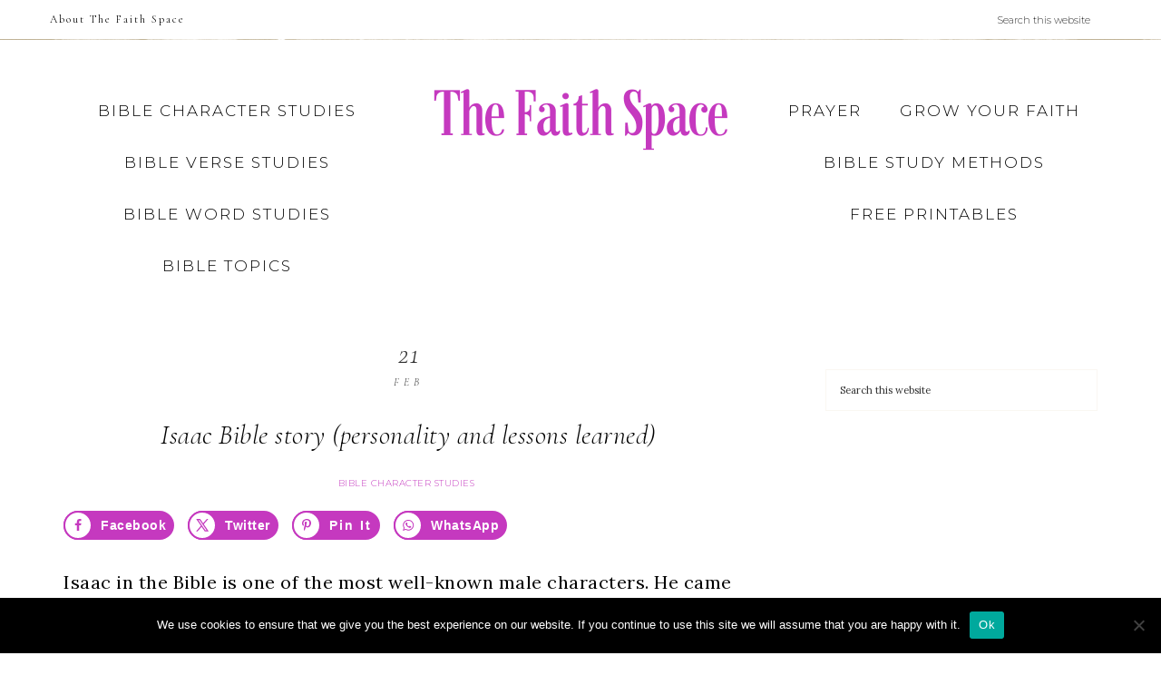

--- FILE ---
content_type: text/html; charset=UTF-8
request_url: https://thefaithspace.com/isaac-bible-story/
body_size: 20947
content:
<!DOCTYPE html>
<html lang="en-US">
<head >
<meta charset="UTF-8" />
<meta name="viewport" content="width=device-width, initial-scale=1" />
<meta name='robots' content='index, follow, max-image-preview:large, max-snippet:-1, max-video-preview:-1' />
<!-- Hubbub v.2.20.0 https://morehubbub.com/ -->
<meta property="og:locale" content="en_US" />
<meta property="og:type" content="article" />
<meta property="og:title" content="Isaac Bible story (personality and lessons learned)" />
<meta property="og:description" content="The Isaac Bible story is packed with lessons. Learn about Isaac&#039;s personality and the faithfilled life he lived." />
<meta property="og:url" content="https://thefaithspace.com/isaac-bible-story/" />
<meta property="og:site_name" content="The Faith Space" />
<meta property="og:updated_time" content="2023-03-29T18:12:43+00:00" />
<meta property="article:published_time" content="2023-02-21T22:35:02+00:00" />
<meta property="article:modified_time" content="2023-03-29T18:12:43+00:00" />
<meta name="twitter:card" content="summary_large_image" />
<meta name="twitter:title" content="Isaac Bible story (personality and lessons learned)" />
<meta name="twitter:description" content="The Isaac Bible story is packed with lessons. Learn about Isaac&#039;s personality and the faithfilled life he lived." />
<meta property="og:image" content="https://thefaithspace.com/wp-content/uploads/2023/02/Isaac-Bible-story.png" />
<meta name="twitter:image" content="https://thefaithspace.com/wp-content/uploads/2023/02/Isaac-Bible-story.png" />
<meta property="og:image:width" content="300" />
<meta property="og:image:height" content="300" />
<!-- Hubbub v.2.20.0 https://morehubbub.com/ -->

	<!-- This site is optimized with the Yoast SEO plugin v22.6 - https://yoast.com/wordpress/plugins/seo/ -->
	<title>Isaac Bible story (personality and lessons learned) - The Faith Space</title>
	<meta name="description" content="The Isaac Bible story is packed with lessons. Learn about Isaac&#039;s personality and the faithfilled life he lived." />
	<link rel="canonical" href="https://thefaithspacecom-517eb9.ingress-haven.ewp.live/isaac-bible-story/" />
	<meta name="author" content="Caddabra" />
	<meta name="twitter:label1" content="Written by" />
	<meta name="twitter:data1" content="Caddabra" />
	<meta name="twitter:label2" content="Est. reading time" />
	<meta name="twitter:data2" content="12 minutes" />
	<script type="application/ld+json" class="yoast-schema-graph">{"@context":"https://schema.org","@graph":[{"@type":"Article","@id":"https://thefaithspacecom-517eb9.ingress-haven.ewp.live/isaac-bible-story/#article","isPartOf":{"@id":"https://thefaithspacecom-517eb9.ingress-haven.ewp.live/isaac-bible-story/"},"author":{"name":"Caddabra","@id":"https://thefaithspacecom-517eb9.ingress-haven.ewp.live/#/schema/person/46ba24a94a32242d0c62bdab2bef7125"},"headline":"Isaac Bible story (personality and lessons learned)","datePublished":"2023-02-22T03:35:02+00:00","dateModified":"2023-03-29T22:12:43+00:00","mainEntityOfPage":{"@id":"https://thefaithspacecom-517eb9.ingress-haven.ewp.live/isaac-bible-story/"},"wordCount":2706,"commentCount":0,"publisher":{"@id":"https://thefaithspacecom-517eb9.ingress-haven.ewp.live/#organization"},"image":{"@id":"https://thefaithspacecom-517eb9.ingress-haven.ewp.live/isaac-bible-story/#primaryimage"},"thumbnailUrl":"https://thefaithspace.com/wp-content/uploads/2023/02/Isaac-Bible-story.png","articleSection":["Bible Character Studies"],"inLanguage":"en-US","potentialAction":[{"@type":"CommentAction","name":"Comment","target":["https://thefaithspacecom-517eb9.ingress-haven.ewp.live/isaac-bible-story/#respond"]}]},{"@type":"WebPage","@id":"https://thefaithspacecom-517eb9.ingress-haven.ewp.live/isaac-bible-story/","url":"https://thefaithspacecom-517eb9.ingress-haven.ewp.live/isaac-bible-story/","name":"Isaac Bible story (personality and lessons learned) - The Faith Space","isPartOf":{"@id":"https://thefaithspacecom-517eb9.ingress-haven.ewp.live/#website"},"primaryImageOfPage":{"@id":"https://thefaithspacecom-517eb9.ingress-haven.ewp.live/isaac-bible-story/#primaryimage"},"image":{"@id":"https://thefaithspacecom-517eb9.ingress-haven.ewp.live/isaac-bible-story/#primaryimage"},"thumbnailUrl":"https://thefaithspace.com/wp-content/uploads/2023/02/Isaac-Bible-story.png","datePublished":"2023-02-22T03:35:02+00:00","dateModified":"2023-03-29T22:12:43+00:00","description":"The Isaac Bible story is packed with lessons. Learn about Isaac's personality and the faithfilled life he lived.","breadcrumb":{"@id":"https://thefaithspacecom-517eb9.ingress-haven.ewp.live/isaac-bible-story/#breadcrumb"},"inLanguage":"en-US","potentialAction":[{"@type":"ReadAction","target":["https://thefaithspacecom-517eb9.ingress-haven.ewp.live/isaac-bible-story/"]}]},{"@type":"ImageObject","inLanguage":"en-US","@id":"https://thefaithspacecom-517eb9.ingress-haven.ewp.live/isaac-bible-story/#primaryimage","url":"https://thefaithspace.com/wp-content/uploads/2023/02/Isaac-Bible-story.png","contentUrl":"https://thefaithspace.com/wp-content/uploads/2023/02/Isaac-Bible-story.png","width":300,"height":300},{"@type":"BreadcrumbList","@id":"https://thefaithspacecom-517eb9.ingress-haven.ewp.live/isaac-bible-story/#breadcrumb","itemListElement":[{"@type":"ListItem","position":1,"name":"Home","item":"https://thefaithspace.com/"},{"@type":"ListItem","position":2,"name":"Isaac Bible story (personality and lessons learned)"}]},{"@type":"WebSite","@id":"https://thefaithspacecom-517eb9.ingress-haven.ewp.live/#website","url":"https://thefaithspacecom-517eb9.ingress-haven.ewp.live/","name":"The Faith Space","description":"In-depth Bible studies for the Christian woman.","publisher":{"@id":"https://thefaithspacecom-517eb9.ingress-haven.ewp.live/#organization"},"potentialAction":[{"@type":"SearchAction","target":{"@type":"EntryPoint","urlTemplate":"https://thefaithspacecom-517eb9.ingress-haven.ewp.live/?s={search_term_string}"},"query-input":"required name=search_term_string"}],"inLanguage":"en-US"},{"@type":"Organization","@id":"https://thefaithspacecom-517eb9.ingress-haven.ewp.live/#organization","name":"The Faith Space","url":"https://thefaithspacecom-517eb9.ingress-haven.ewp.live/","logo":{"@type":"ImageObject","inLanguage":"en-US","@id":"https://thefaithspacecom-517eb9.ingress-haven.ewp.live/#/schema/logo/image/","url":"","contentUrl":"","caption":"The Faith Space"},"image":{"@id":"https://thefaithspacecom-517eb9.ingress-haven.ewp.live/#/schema/logo/image/"},"sameAs":["https://www.facebook.com/TheFaithSpace","https://x.com/home","https://www.instagram.com/thefaithspaceblog/","https://www.pinterest.com/thefaithspaceblog/","https://www.youtube.com/channel/UCmdf9V9gwDn0bJkPj0xlUrQ/videos"]},{"@type":"Person","@id":"https://thefaithspacecom-517eb9.ingress-haven.ewp.live/#/schema/person/46ba24a94a32242d0c62bdab2bef7125","name":"Caddabra","image":{"@type":"ImageObject","inLanguage":"en-US","@id":"https://thefaithspacecom-517eb9.ingress-haven.ewp.live/#/schema/person/image/","url":"https://secure.gravatar.com/avatar/8f487bc6f2d1aa22f658733f564a3920?s=96&d=mm&r=g","contentUrl":"https://secure.gravatar.com/avatar/8f487bc6f2d1aa22f658733f564a3920?s=96&d=mm&r=g","caption":"Caddabra"},"sameAs":["https://thefaithspace.com"]}]}</script>
	<!-- / Yoast SEO plugin. -->


<link rel='dns-prefetch' href='//fonts.googleapis.com' />
<link rel='dns-prefetch' href='//unpkg.com' />
<link rel="alternate" type="application/rss+xml" title="The Faith Space &raquo; Feed" href="https://thefaithspace.com/feed/" />
<link rel="alternate" type="application/rss+xml" title="The Faith Space &raquo; Comments Feed" href="https://thefaithspace.com/comments/feed/" />
<link rel="alternate" type="application/rss+xml" title="The Faith Space &raquo; Isaac Bible story (personality and lessons learned) Comments Feed" href="https://thefaithspace.com/isaac-bible-story/feed/" />
<script type="text/javascript">
/* <![CDATA[ */
window._wpemojiSettings = {"baseUrl":"https:\/\/s.w.org\/images\/core\/emoji\/15.0.3\/72x72\/","ext":".png","svgUrl":"https:\/\/s.w.org\/images\/core\/emoji\/15.0.3\/svg\/","svgExt":".svg","source":{"concatemoji":"https:\/\/thefaithspace.com\/wp-includes\/js\/wp-emoji-release.min.js?ver=6.5.7"}};
/*! This file is auto-generated */
!function(i,n){var o,s,e;function c(e){try{var t={supportTests:e,timestamp:(new Date).valueOf()};sessionStorage.setItem(o,JSON.stringify(t))}catch(e){}}function p(e,t,n){e.clearRect(0,0,e.canvas.width,e.canvas.height),e.fillText(t,0,0);var t=new Uint32Array(e.getImageData(0,0,e.canvas.width,e.canvas.height).data),r=(e.clearRect(0,0,e.canvas.width,e.canvas.height),e.fillText(n,0,0),new Uint32Array(e.getImageData(0,0,e.canvas.width,e.canvas.height).data));return t.every(function(e,t){return e===r[t]})}function u(e,t,n){switch(t){case"flag":return n(e,"\ud83c\udff3\ufe0f\u200d\u26a7\ufe0f","\ud83c\udff3\ufe0f\u200b\u26a7\ufe0f")?!1:!n(e,"\ud83c\uddfa\ud83c\uddf3","\ud83c\uddfa\u200b\ud83c\uddf3")&&!n(e,"\ud83c\udff4\udb40\udc67\udb40\udc62\udb40\udc65\udb40\udc6e\udb40\udc67\udb40\udc7f","\ud83c\udff4\u200b\udb40\udc67\u200b\udb40\udc62\u200b\udb40\udc65\u200b\udb40\udc6e\u200b\udb40\udc67\u200b\udb40\udc7f");case"emoji":return!n(e,"\ud83d\udc26\u200d\u2b1b","\ud83d\udc26\u200b\u2b1b")}return!1}function f(e,t,n){var r="undefined"!=typeof WorkerGlobalScope&&self instanceof WorkerGlobalScope?new OffscreenCanvas(300,150):i.createElement("canvas"),a=r.getContext("2d",{willReadFrequently:!0}),o=(a.textBaseline="top",a.font="600 32px Arial",{});return e.forEach(function(e){o[e]=t(a,e,n)}),o}function t(e){var t=i.createElement("script");t.src=e,t.defer=!0,i.head.appendChild(t)}"undefined"!=typeof Promise&&(o="wpEmojiSettingsSupports",s=["flag","emoji"],n.supports={everything:!0,everythingExceptFlag:!0},e=new Promise(function(e){i.addEventListener("DOMContentLoaded",e,{once:!0})}),new Promise(function(t){var n=function(){try{var e=JSON.parse(sessionStorage.getItem(o));if("object"==typeof e&&"number"==typeof e.timestamp&&(new Date).valueOf()<e.timestamp+604800&&"object"==typeof e.supportTests)return e.supportTests}catch(e){}return null}();if(!n){if("undefined"!=typeof Worker&&"undefined"!=typeof OffscreenCanvas&&"undefined"!=typeof URL&&URL.createObjectURL&&"undefined"!=typeof Blob)try{var e="postMessage("+f.toString()+"("+[JSON.stringify(s),u.toString(),p.toString()].join(",")+"));",r=new Blob([e],{type:"text/javascript"}),a=new Worker(URL.createObjectURL(r),{name:"wpTestEmojiSupports"});return void(a.onmessage=function(e){c(n=e.data),a.terminate(),t(n)})}catch(e){}c(n=f(s,u,p))}t(n)}).then(function(e){for(var t in e)n.supports[t]=e[t],n.supports.everything=n.supports.everything&&n.supports[t],"flag"!==t&&(n.supports.everythingExceptFlag=n.supports.everythingExceptFlag&&n.supports[t]);n.supports.everythingExceptFlag=n.supports.everythingExceptFlag&&!n.supports.flag,n.DOMReady=!1,n.readyCallback=function(){n.DOMReady=!0}}).then(function(){return e}).then(function(){var e;n.supports.everything||(n.readyCallback(),(e=n.source||{}).concatemoji?t(e.concatemoji):e.wpemoji&&e.twemoji&&(t(e.twemoji),t(e.wpemoji)))}))}((window,document),window._wpemojiSettings);
/* ]]> */
</script>
<link rel='stylesheet' id='refined-css' href='https://thefaithspace.com/wp-content/themes/restored316-refined/style.css?ver=1.0.2' type='text/css' media='all' />
<style id='refined-inline-css' type='text/css'>


		body,
		h1, h2, h3, h4, h5, h6,
		.genesis-nav-menu a,
		.site-title a, .site-title a:hover,
		.entry-title a, .sidebar .widget-title a,
		.widget-above-content .enews-widget,
		input, select, textarea,
		.archive-pagination li a,
		.content #genesis-responsive-slider h2 a,
		.content article .custom-date {
			color: #000000;
		}
		
		.front-page .site-inner .content-sidebar-wrap .widget-title {
			color: #000000 !important;
		}
		
		*::-moz-placeholder {
			color: #000000;
		}
			
		

		a,
		.genesis-nav-menu a:hover, 
		.genesis-nav-menu .current-menu-item > a,
		.entry-title a:hover,
		.content #genesis-responsive-slider h2 a:hover,
		.single-post .entry-content h1,
		.page .entry-content h1,
		.single-post article h3,
		.page article h3,
		.single-post article h4,
		.page article h4,
		.menu-toggle:focus,
		.menu-toggle:hover,
		.sub-menu-toggle:focus,
		.sub-menu-toggle:hover {
			color: #c539bf;
		}
		
		.woocommerce .woocommerce-message,
		.woocommerce .woocommerce-info {
			border-top-color: #c539bf !important;
		}
		
		.woocommerce .woocommerce-message::before,
		.woocommerce .woocommerce-info::before,
		.woocommerce div.product p.price,
		.woocommerce div.product span.price,
		.woocommerce ul.products li.product .price,
		.woocommerce form .form-row .required,
		.front-page .icon {
			color: #c539bf !important;
		}
		
		
		

		button, input[type="button"],
		input[type="reset"],
		input[type="submit"], .button,
		a.more-link,
		.more-from-category a,
		a.wprm-jump-to-recipe-shortcode,
		.site-wide-cta .enews-widget input[type="submit"]:hover,
		.announcement-widget .enews-widget input[type="submit"]:hover {
			background-color: #c539bf;
		}
		
		.woocommerce #respond input#submit,
		.woocommerce a.button,
		.woocommerce button.button,
		.woocommerce input.button {
			background-color: #c539bf !important;
		}
		
		

		button, input[type="button"],
		input[type="reset"],
		input[type="submit"], .button,
		a.more-link,
		.more-from-category a,
		a.wprm-jump-to-recipe-shortcode,
		.site-wide-cta .enews-widget input[type="submit"]:hover,
		.announcement-widget .enews-widget input[type="submit"]:hover {
			border-color: #c539bf;
		}
		
		.woocommerce #respond input#submit,
		.woocommerce a.button,
		.woocommerce button.button,
		.woocommerce input.button {
			border-color: #c539bf !important;
		}
		
		

		button, input[type="button"],
		input[type="reset"],
		input[type="submit"], .button,
		a.more-link,
		.more-from-category a,
		a.wprm-jump-to-recipe-shortcode,
		.site-wide-cta .enews-widget input[type="submit"]:hover,
		.announcement-widget .enews-widget input[type="submit"]:hover {
			color: #ffffff;
		}
		
		.woocommerce #respond input#submit,
		.woocommerce a.button,
		.woocommerce button.button,
		.woocommerce input.button {
			color: #ffffff !important;
		}
		
		

		button, input[type="button"]:hover,
		input[type="reset"]:hover,
		input[type="submit"]:hover,
		.button:hover,
		a.more-link:hover,
		.more-from-category a:hover,
		a.wprm-jump-to-recipe-shortcode:hover,
		.site-wide-cta .enews-widget input[type="submit"],
		.announcement-widget .enews-widget input[type="submit"] {
			background-color: #bfc539;
		}
		
		.woocommerce #respond input#submit:hover,
		.woocommerce a.button:hover,
		.woocommerce button.button:hover,
		.woocommerce input.button:hover,
		.woocommerce span.onsale {
			background-color: #bfc539 !important;
		}
		
		

		button, input[type="button"]:hover,
		input[type="reset"]:hover,
		input[type="submit"]:hover,
		.button:hover,
		a.more-link:hover,
		.more-from-category a:hover,
		a.wprm-jump-to-recipe-shortcode:hover,
		.site-wide-cta .enews-widget input[type="submit"],
		.announcement-widget .enews-widget input[type="submit"] {
			border-color: #bfc539;
		}
		
		.woocommerce #respond input#submit:hover,
		.woocommerce a.button:hover,
		.woocommerce button.button:hover,
		.woocommerce input.button:hover {
			border-color: #bfc539 !important;
		}
		
		

		button, input[type="button"]:hover,
		input[type="reset"]:hover,
		input[type="submit"]:hover,
		.button:hover,
		a.more-link:hover,
		.more-from-category a:hover,
		.site-wide-cta .enews-widget input[type="submit"],
		.announcement-widget .enews-widget input[type="submit"] {
			color: #191919;
		}
		
		.woocommerce #respond input#submit:hover,
		.woocommerce a.button:hover,
		.woocommerce button.button:hover,
		.woocommerce input.button:hover {
			color: #191919 !important;
		}
		
		

		.sidebar .enews-widget,
		.content article .custom-date,
		div.ck_form,
		.single-post .content article .custom-date,
		.after-entry .enews-widget {
			background-color: #ffffff;
		}
		
		.front-page-1 .featured-content .entry-header,
		.woocommerce div.product .woocommerce-tabs ul.tabs li {
			background-color: #ffffff !important;
		}
		
		


		.site-footer,
		#flex-footer {
			background-color: #ffffff;
		}
		
		

		.site-footer,
		#flex-footer,
		.site-footer a,
		#flex-footer .widget-title,
		#flex-footer a {
			color: #0a0a0a;
		}
		

		.announcement-widget {
			background-color: #ec4e87;
		}
		
</style>
<style id='wp-emoji-styles-inline-css' type='text/css'>

	img.wp-smiley, img.emoji {
		display: inline !important;
		border: none !important;
		box-shadow: none !important;
		height: 1em !important;
		width: 1em !important;
		margin: 0 0.07em !important;
		vertical-align: -0.1em !important;
		background: none !important;
		padding: 0 !important;
	}
</style>
<link rel='stylesheet' id='wp-block-library-css' href='https://thefaithspace.com/wp-includes/css/dist/block-library/style.min.css?ver=6.5.7' type='text/css' media='all' />
<style id='classic-theme-styles-inline-css' type='text/css'>
/*! This file is auto-generated */
.wp-block-button__link{color:#fff;background-color:#32373c;border-radius:9999px;box-shadow:none;text-decoration:none;padding:calc(.667em + 2px) calc(1.333em + 2px);font-size:1.125em}.wp-block-file__button{background:#32373c;color:#fff;text-decoration:none}
</style>
<style id='global-styles-inline-css' type='text/css'>
body{--wp--preset--color--black: #000000;--wp--preset--color--cyan-bluish-gray: #abb8c3;--wp--preset--color--white: #ffffff;--wp--preset--color--pale-pink: #f78da7;--wp--preset--color--vivid-red: #cf2e2e;--wp--preset--color--luminous-vivid-orange: #ff6900;--wp--preset--color--luminous-vivid-amber: #fcb900;--wp--preset--color--light-green-cyan: #7bdcb5;--wp--preset--color--vivid-green-cyan: #00d084;--wp--preset--color--pale-cyan-blue: #8ed1fc;--wp--preset--color--vivid-cyan-blue: #0693e3;--wp--preset--color--vivid-purple: #9b51e0;--wp--preset--gradient--vivid-cyan-blue-to-vivid-purple: linear-gradient(135deg,rgba(6,147,227,1) 0%,rgb(155,81,224) 100%);--wp--preset--gradient--light-green-cyan-to-vivid-green-cyan: linear-gradient(135deg,rgb(122,220,180) 0%,rgb(0,208,130) 100%);--wp--preset--gradient--luminous-vivid-amber-to-luminous-vivid-orange: linear-gradient(135deg,rgba(252,185,0,1) 0%,rgba(255,105,0,1) 100%);--wp--preset--gradient--luminous-vivid-orange-to-vivid-red: linear-gradient(135deg,rgba(255,105,0,1) 0%,rgb(207,46,46) 100%);--wp--preset--gradient--very-light-gray-to-cyan-bluish-gray: linear-gradient(135deg,rgb(238,238,238) 0%,rgb(169,184,195) 100%);--wp--preset--gradient--cool-to-warm-spectrum: linear-gradient(135deg,rgb(74,234,220) 0%,rgb(151,120,209) 20%,rgb(207,42,186) 40%,rgb(238,44,130) 60%,rgb(251,105,98) 80%,rgb(254,248,76) 100%);--wp--preset--gradient--blush-light-purple: linear-gradient(135deg,rgb(255,206,236) 0%,rgb(152,150,240) 100%);--wp--preset--gradient--blush-bordeaux: linear-gradient(135deg,rgb(254,205,165) 0%,rgb(254,45,45) 50%,rgb(107,0,62) 100%);--wp--preset--gradient--luminous-dusk: linear-gradient(135deg,rgb(255,203,112) 0%,rgb(199,81,192) 50%,rgb(65,88,208) 100%);--wp--preset--gradient--pale-ocean: linear-gradient(135deg,rgb(255,245,203) 0%,rgb(182,227,212) 50%,rgb(51,167,181) 100%);--wp--preset--gradient--electric-grass: linear-gradient(135deg,rgb(202,248,128) 0%,rgb(113,206,126) 100%);--wp--preset--gradient--midnight: linear-gradient(135deg,rgb(2,3,129) 0%,rgb(40,116,252) 100%);--wp--preset--font-size--small: 12px;--wp--preset--font-size--medium: 20px;--wp--preset--font-size--large: 20px;--wp--preset--font-size--x-large: 42px;--wp--preset--font-size--normal: 16px;--wp--preset--font-size--larger: 24px;--wp--preset--spacing--20: 0.44rem;--wp--preset--spacing--30: 0.67rem;--wp--preset--spacing--40: 1rem;--wp--preset--spacing--50: 1.5rem;--wp--preset--spacing--60: 2.25rem;--wp--preset--spacing--70: 3.38rem;--wp--preset--spacing--80: 5.06rem;--wp--preset--shadow--natural: 6px 6px 9px rgba(0, 0, 0, 0.2);--wp--preset--shadow--deep: 12px 12px 50px rgba(0, 0, 0, 0.4);--wp--preset--shadow--sharp: 6px 6px 0px rgba(0, 0, 0, 0.2);--wp--preset--shadow--outlined: 6px 6px 0px -3px rgba(255, 255, 255, 1), 6px 6px rgba(0, 0, 0, 1);--wp--preset--shadow--crisp: 6px 6px 0px rgba(0, 0, 0, 1);}:where(.is-layout-flex){gap: 0.5em;}:where(.is-layout-grid){gap: 0.5em;}body .is-layout-flex{display: flex;}body .is-layout-flex{flex-wrap: wrap;align-items: center;}body .is-layout-flex > *{margin: 0;}body .is-layout-grid{display: grid;}body .is-layout-grid > *{margin: 0;}:where(.wp-block-columns.is-layout-flex){gap: 2em;}:where(.wp-block-columns.is-layout-grid){gap: 2em;}:where(.wp-block-post-template.is-layout-flex){gap: 1.25em;}:where(.wp-block-post-template.is-layout-grid){gap: 1.25em;}.has-black-color{color: var(--wp--preset--color--black) !important;}.has-cyan-bluish-gray-color{color: var(--wp--preset--color--cyan-bluish-gray) !important;}.has-white-color{color: var(--wp--preset--color--white) !important;}.has-pale-pink-color{color: var(--wp--preset--color--pale-pink) !important;}.has-vivid-red-color{color: var(--wp--preset--color--vivid-red) !important;}.has-luminous-vivid-orange-color{color: var(--wp--preset--color--luminous-vivid-orange) !important;}.has-luminous-vivid-amber-color{color: var(--wp--preset--color--luminous-vivid-amber) !important;}.has-light-green-cyan-color{color: var(--wp--preset--color--light-green-cyan) !important;}.has-vivid-green-cyan-color{color: var(--wp--preset--color--vivid-green-cyan) !important;}.has-pale-cyan-blue-color{color: var(--wp--preset--color--pale-cyan-blue) !important;}.has-vivid-cyan-blue-color{color: var(--wp--preset--color--vivid-cyan-blue) !important;}.has-vivid-purple-color{color: var(--wp--preset--color--vivid-purple) !important;}.has-black-background-color{background-color: var(--wp--preset--color--black) !important;}.has-cyan-bluish-gray-background-color{background-color: var(--wp--preset--color--cyan-bluish-gray) !important;}.has-white-background-color{background-color: var(--wp--preset--color--white) !important;}.has-pale-pink-background-color{background-color: var(--wp--preset--color--pale-pink) !important;}.has-vivid-red-background-color{background-color: var(--wp--preset--color--vivid-red) !important;}.has-luminous-vivid-orange-background-color{background-color: var(--wp--preset--color--luminous-vivid-orange) !important;}.has-luminous-vivid-amber-background-color{background-color: var(--wp--preset--color--luminous-vivid-amber) !important;}.has-light-green-cyan-background-color{background-color: var(--wp--preset--color--light-green-cyan) !important;}.has-vivid-green-cyan-background-color{background-color: var(--wp--preset--color--vivid-green-cyan) !important;}.has-pale-cyan-blue-background-color{background-color: var(--wp--preset--color--pale-cyan-blue) !important;}.has-vivid-cyan-blue-background-color{background-color: var(--wp--preset--color--vivid-cyan-blue) !important;}.has-vivid-purple-background-color{background-color: var(--wp--preset--color--vivid-purple) !important;}.has-black-border-color{border-color: var(--wp--preset--color--black) !important;}.has-cyan-bluish-gray-border-color{border-color: var(--wp--preset--color--cyan-bluish-gray) !important;}.has-white-border-color{border-color: var(--wp--preset--color--white) !important;}.has-pale-pink-border-color{border-color: var(--wp--preset--color--pale-pink) !important;}.has-vivid-red-border-color{border-color: var(--wp--preset--color--vivid-red) !important;}.has-luminous-vivid-orange-border-color{border-color: var(--wp--preset--color--luminous-vivid-orange) !important;}.has-luminous-vivid-amber-border-color{border-color: var(--wp--preset--color--luminous-vivid-amber) !important;}.has-light-green-cyan-border-color{border-color: var(--wp--preset--color--light-green-cyan) !important;}.has-vivid-green-cyan-border-color{border-color: var(--wp--preset--color--vivid-green-cyan) !important;}.has-pale-cyan-blue-border-color{border-color: var(--wp--preset--color--pale-cyan-blue) !important;}.has-vivid-cyan-blue-border-color{border-color: var(--wp--preset--color--vivid-cyan-blue) !important;}.has-vivid-purple-border-color{border-color: var(--wp--preset--color--vivid-purple) !important;}.has-vivid-cyan-blue-to-vivid-purple-gradient-background{background: var(--wp--preset--gradient--vivid-cyan-blue-to-vivid-purple) !important;}.has-light-green-cyan-to-vivid-green-cyan-gradient-background{background: var(--wp--preset--gradient--light-green-cyan-to-vivid-green-cyan) !important;}.has-luminous-vivid-amber-to-luminous-vivid-orange-gradient-background{background: var(--wp--preset--gradient--luminous-vivid-amber-to-luminous-vivid-orange) !important;}.has-luminous-vivid-orange-to-vivid-red-gradient-background{background: var(--wp--preset--gradient--luminous-vivid-orange-to-vivid-red) !important;}.has-very-light-gray-to-cyan-bluish-gray-gradient-background{background: var(--wp--preset--gradient--very-light-gray-to-cyan-bluish-gray) !important;}.has-cool-to-warm-spectrum-gradient-background{background: var(--wp--preset--gradient--cool-to-warm-spectrum) !important;}.has-blush-light-purple-gradient-background{background: var(--wp--preset--gradient--blush-light-purple) !important;}.has-blush-bordeaux-gradient-background{background: var(--wp--preset--gradient--blush-bordeaux) !important;}.has-luminous-dusk-gradient-background{background: var(--wp--preset--gradient--luminous-dusk) !important;}.has-pale-ocean-gradient-background{background: var(--wp--preset--gradient--pale-ocean) !important;}.has-electric-grass-gradient-background{background: var(--wp--preset--gradient--electric-grass) !important;}.has-midnight-gradient-background{background: var(--wp--preset--gradient--midnight) !important;}.has-small-font-size{font-size: var(--wp--preset--font-size--small) !important;}.has-medium-font-size{font-size: var(--wp--preset--font-size--medium) !important;}.has-large-font-size{font-size: var(--wp--preset--font-size--large) !important;}.has-x-large-font-size{font-size: var(--wp--preset--font-size--x-large) !important;}
.wp-block-navigation a:where(:not(.wp-element-button)){color: inherit;}
:where(.wp-block-post-template.is-layout-flex){gap: 1.25em;}:where(.wp-block-post-template.is-layout-grid){gap: 1.25em;}
:where(.wp-block-columns.is-layout-flex){gap: 2em;}:where(.wp-block-columns.is-layout-grid){gap: 2em;}
.wp-block-pullquote{font-size: 1.5em;line-height: 1.6;}
</style>
<link rel='stylesheet' id='cookie-notice-front-css' href='https://thefaithspace.com/wp-content/plugins/cookie-notice/css/front.min.css?ver=2.4.16' type='text/css' media='all' />
<link rel='stylesheet' id='dpsp-frontend-style-pro-css' href='https://thefaithspace.com/wp-content/plugins/social-pug/assets/dist/style-frontend-pro.css?ver=2.20.0' type='text/css' media='all' />
<style id='dpsp-frontend-style-pro-inline-css' type='text/css'>

				@media screen and ( max-width : 720px ) {
					.dpsp-content-wrapper.dpsp-hide-on-mobile,
					.dpsp-share-text.dpsp-hide-on-mobile,
					.dpsp-content-wrapper .dpsp-network-label {
						display: none;
					}
					.dpsp-has-spacing .dpsp-networks-btns-wrapper li {
						margin:0 2% 10px 0;
					}
					.dpsp-network-btn.dpsp-has-label:not(.dpsp-has-count) {
						max-height: 40px;
						padding: 0;
						justify-content: center;
					}
					.dpsp-content-wrapper.dpsp-size-small .dpsp-network-btn.dpsp-has-label:not(.dpsp-has-count){
						max-height: 32px;
					}
					.dpsp-content-wrapper.dpsp-size-large .dpsp-network-btn.dpsp-has-label:not(.dpsp-has-count){
						max-height: 46px;
					}
				}
			
							.dpsp-button-style-4 .dpsp-networks-btns-content.dpsp-networks-btns-wrapper .dpsp-network-btn:not(:active):not(:hover) {
								--customNetworkColor: #c539bf;
								--customNetworkHoverColor: #39c53f;
								background: #c539bf;
								border-color: #c539bf;
							}
							.dpsp-button-style-4 .dpsp-networks-btns-content.dpsp-networks-btns-wrapper .dpsp-network-btn .dpsp-network-icon {
								border-color: #c539bf;
							}
							.dpsp-button-style-4 .dpsp-networks-btns-content.dpsp-networks-btns-wrapper .dpsp-network-btn:not(:active):not(:hover)  .dpsp-network-icon  .dpsp-network-icon-inner > svg {
								fill: #c539bf;
							}
						
							.dpsp-button-style-4 .dpsp-networks-btns-content.dpsp-networks-btns-wrapper .dpsp-network-btn:hover .dpsp-network-icon,
							.dpsp-button-style-4 .dpsp-networks-btns-content.dpsp-networks-btns-wrapper .dpsp-network-btn:focus .dpsp-network-icon,
							.dpsp-button-style-4 .dpsp-networks-btns-content.dpsp-networks-btns-wrapper .dpsp-network-btn:focus,
							.dpsp-button-style-4 .dpsp-networks-btns-content.dpsp-networks-btns-wrapper .dpsp-network-btn:hover {
								border-color: #39c53f !important;
								background: #39c53f !important;
							}
						.dpsp-networks-btns-wrapper.dpsp-networks-btns-content .dpsp-network-btn {--networkHover: rgba(57, 197, 63, 0.4); --networkAccent: rgba(57, 197, 63, 1);}
			@media screen and ( max-width : 720px ) {
				aside#dpsp-floating-sidebar.dpsp-hide-on-mobile.opened {
					display: none;
				}
			}
			
							.dpsp-button-style-5 .dpsp-networks-btns-sidebar.dpsp-networks-btns-wrapper .dpsp-network-btn .dpsp-network-icon,
							.dpsp-button-style-5 .dpsp-networks-btns-sidebar.dpsp-networks-btns-wrapper .dpsp-network-btn:not(:hover):not(:active) {
								--customNetworkColor: #c539bf;
								--customNetworkHoverColor: ;
								border-color: #c539bf;
								color: #c539bf;
							}
							.dpsp-button-style-5 .dpsp-networks-btns-sidebar.dpsp-networks-btns-wrapper .dpsp-network-btn  .dpsp-network-icon  .dpsp-network-icon-inner > svg {
								fill: #c539bf;
							}
						
			@media screen and ( max-width : 720px ) {
				aside#dpsp-floating-sidebar.dpsp-hide-on-mobile.opened {
					display: none;
				}
			}
			
							.dpsp-button-style-5 .dpsp-networks-btns-sidebar.dpsp-networks-btns-wrapper .dpsp-network-btn .dpsp-network-icon,
							.dpsp-button-style-5 .dpsp-networks-btns-sidebar.dpsp-networks-btns-wrapper .dpsp-network-btn:not(:hover):not(:active) {
								--customNetworkColor: #c539bf;
								--customNetworkHoverColor: ;
								border-color: #c539bf;
								color: #c539bf;
							}
							.dpsp-button-style-5 .dpsp-networks-btns-sidebar.dpsp-networks-btns-wrapper .dpsp-network-btn  .dpsp-network-icon  .dpsp-network-icon-inner > svg {
								fill: #c539bf;
							}
						
</style>
<link rel='stylesheet' id='google-font-css' href='//fonts.googleapis.com/css?family=Cormorant+Garamond%3A300%2C300i%2C400%2C400i%7CLora%3A400%2C400i%2C700%2C700i%7CMontserrat%3A100%2C300%2C300i%2C400%2C400i%2C500%2C500i&#038;ver=6.5.7' type='text/css' media='all' />
<link rel='stylesheet' id='ionicons-css' href='//unpkg.com/ionicons@4.0.0/dist/css/ionicons.min.css?ver=1.0.2' type='text/css' media='all' />
<link rel='stylesheet' id='dashicons-css' href='https://thefaithspace.com/wp-includes/css/dashicons.min.css?ver=6.5.7' type='text/css' media='all' />
<link rel='stylesheet' id='refined-gutenberg-css' href='https://thefaithspace.com/wp-content/themes/restored316-refined/lib/gutenberg/front-end.css?ver=1.0.2' type='text/css' media='all' />
<link rel='stylesheet' id='aurora-heatmap-css' href='https://thefaithspace.com/wp-content/plugins/aurora-heatmap/style.css?ver=1.7.1' type='text/css' media='all' />
<script type="text/javascript" id="cookie-notice-front-js-before">
/* <![CDATA[ */
var cnArgs = {"ajaxUrl":"https:\/\/thefaithspace.com\/wp-admin\/admin-ajax.php","nonce":"29e3d0271a","hideEffect":"fade","position":"bottom","onScroll":false,"onScrollOffset":100,"onClick":false,"cookieName":"cookie_notice_accepted","cookieTime":2592000,"cookieTimeRejected":2592000,"globalCookie":false,"redirection":false,"cache":false,"revokeCookies":false,"revokeCookiesOpt":"automatic"};
/* ]]> */
</script>
<script type="text/javascript" src="https://thefaithspace.com/wp-content/plugins/cookie-notice/js/front.min.js?ver=2.4.16" id="cookie-notice-front-js"></script>
<script type="text/javascript" src="https://thefaithspace.com/wp-includes/js/jquery/jquery.min.js?ver=3.7.1" id="jquery-core-js"></script>
<script type="text/javascript" src="https://thefaithspace.com/wp-includes/js/jquery/jquery-migrate.min.js?ver=3.4.1" id="jquery-migrate-js"></script>
<script type="text/javascript" src="https://thefaithspace.com/wp-content/themes/restored316-refined/js/global.js?ver=1.0.0" id="refined-global-script-js"></script>
<script type="text/javascript" id="aurora-heatmap-js-extra">
/* <![CDATA[ */
var aurora_heatmap = {"_mode":"reporter","ajax_url":"https:\/\/thefaithspace.com\/wp-admin\/admin-ajax.php","action":"aurora_heatmap","reports":"click_pc,click_mobile","debug":"0","ajax_delay_time":"3000","ajax_interval":"10","ajax_bulk":null};
/* ]]> */
</script>
<script type="text/javascript" src="https://thefaithspace.com/wp-content/plugins/aurora-heatmap/js/aurora-heatmap.min.js?ver=1.7.1" id="aurora-heatmap-js"></script>
<link rel="https://api.w.org/" href="https://thefaithspace.com/wp-json/" /><link rel="alternate" type="application/json" href="https://thefaithspace.com/wp-json/wp/v2/posts/3995" /><link rel="EditURI" type="application/rsd+xml" title="RSD" href="https://thefaithspace.com/xmlrpc.php?rsd" />
<meta name="generator" content="WordPress 6.5.7" />
<link rel='shortlink' href='https://thefaithspace.com/?p=3995' />
<link rel="alternate" type="application/json+oembed" href="https://thefaithspace.com/wp-json/oembed/1.0/embed?url=https%3A%2F%2Fthefaithspace.com%2Fisaac-bible-story%2F" />
<link rel="alternate" type="text/xml+oembed" href="https://thefaithspace.com/wp-json/oembed/1.0/embed?url=https%3A%2F%2Fthefaithspace.com%2Fisaac-bible-story%2F&#038;format=xml" />
<!-- Global site tag (gtag.js) - Google Analytics -->
<script async src="https://www.googletagmanager.com/gtag/js?id=UA-176539872-1"></script>
<script>
  window.dataLayer = window.dataLayer || [];
  function gtag(){dataLayer.push(arguments);}
  gtag('js', new Date());

  gtag('config', 'UA-176539872-1');
</script><meta name="hubbub-info" description="Hubbub Pro 2.20.0"><!-- Global site tag (gtag.js) - Google Analytics -->
<script async src="https://www.googletagmanager.com/gtag/js?id=UA-176539872-1"></script>
<script>
  window.dataLayer = window.dataLayer || [];
  function gtag(){dataLayer.push(arguments);}
  gtag('js', new Date());

  gtag('config', 'UA-176539872-1');
</script>
<!-- Google tag (gtag.js) -->
<script async src="https://www.googletagmanager.com/gtag/js?id=G-XW094TR60C"></script>
<script>
  window.dataLayer = window.dataLayer || [];
  function gtag(){dataLayer.push(arguments);}
  gtag('js', new Date());

  gtag('config', 'G-XW094TR60C');
</script>
<meta name="p:domain_verify" content="eb18e6eaddeeedf8fd7924da2badcaea"/><style type="text/css">.site-title a { background: url(https://thefaithspace.com/wp-content/uploads/2025/03/The-Faith-Space.png) no-repeat !important; }</style>
<style type="text/css" id="custom-background-css">
body.custom-background { background-color: #ffffff; background-image: url("https://thefaithspace.com/wp-content/uploads/2020/06/bckground.png"); background-position: left top; background-size: auto; background-repeat: repeat; background-attachment: scroll; }
</style>
	<link rel="icon" href="https://thefaithspace.com/wp-content/uploads/2023/12/cropped-thefaithspacefavicon-32x32.png" sizes="32x32" />
<link rel="icon" href="https://thefaithspace.com/wp-content/uploads/2023/12/cropped-thefaithspacefavicon-192x192.png" sizes="192x192" />
<link rel="apple-touch-icon" href="https://thefaithspace.com/wp-content/uploads/2023/12/cropped-thefaithspacefavicon-180x180.png" />
<meta name="msapplication-TileImage" content="https://thefaithspace.com/wp-content/uploads/2023/12/cropped-thefaithspacefavicon-270x270.png" />
		<style type="text/css" id="wp-custom-css">
			.genesis-nav-menu {
font-size: 17px;
}
p {
font-size:20px;
}
h2 {
  font-size: 40px;
}		</style>
		</head>
<body class="post-template-default single single-post postid-3995 single-format-standard custom-background wp-custom-logo wp-embed-responsive cookies-not-set has-grow-sidebar has-grow-sidebar-mobile custom-header header-image header-full-width content-sidebar genesis-breadcrumbs-hidden"><div class="site-container"><nav class="nav-primary" aria-label="Main"><div class="wrap"><ul id="menu-above-header-2" class="menu genesis-nav-menu menu-primary"><li id="menu-item-4600" class="menu-item menu-item-type-post_type menu-item-object-page menu-item-4600"><a href="https://thefaithspace.com/about-tfs/"><span >About The Faith Space</span></a></li>
<li class="right search"><form class="search-form" method="get" action="https://thefaithspace.com/" role="search"><input class="search-form-input" type="search" name="s" id="searchform-1" placeholder="Search this website"><input class="search-form-submit" type="submit" value="Search"><meta content="https://thefaithspace.com/?s={s}"></form></li></ul></div></nav><header class="site-header"><div class="wrap"><nav class="nav-header-left"><ul id="menu-header-left" class="menu genesis-nav-menu"><li id="menu-item-4602" class="menu-item menu-item-type-taxonomy menu-item-object-category current-post-ancestor current-menu-parent current-post-parent menu-item-4602"><a href="https://thefaithspace.com/category/bible-character-studies/"><span >Bible Character Studies</span></a></li>
<li id="menu-item-4603" class="menu-item menu-item-type-taxonomy menu-item-object-category menu-item-4603"><a href="https://thefaithspace.com/category/bible-verse-studies/"><span >Bible Verse Studies</span></a></li>
<li id="menu-item-4752" class="menu-item menu-item-type-taxonomy menu-item-object-category menu-item-4752"><a href="https://thefaithspace.com/category/bible-word-studies/"><span >Bible Word Studies</span></a></li>
<li id="menu-item-4903" class="menu-item menu-item-type-taxonomy menu-item-object-category menu-item-4903"><a href="https://thefaithspace.com/category/bible-topics/"><span >Bible Topics</span></a></li>
</ul></nav><nav class="nav-header-right"><ul id="menu-header-right" class="menu genesis-nav-menu"><li id="menu-item-4754" class="menu-item menu-item-type-taxonomy menu-item-object-category menu-item-4754"><a href="https://thefaithspace.com/category/prayer/"><span >Prayer</span></a></li>
<li id="menu-item-4617" class="menu-item menu-item-type-taxonomy menu-item-object-category menu-item-4617"><a href="https://thefaithspace.com/category/grow-your-faith/"><span >Grow Your Faith</span></a></li>
<li id="menu-item-4619" class="menu-item menu-item-type-taxonomy menu-item-object-category menu-item-4619"><a href="https://thefaithspace.com/category/bible-study-methods/"><span >Bible Study Methods</span></a></li>
<li id="menu-item-4608" class="menu-item menu-item-type-taxonomy menu-item-object-category menu-item-has-children menu-item-4608"><a href="https://thefaithspace.com/category/free-printables/"><span >Free Printables</span></a>
<ul class="sub-menu">
	<li id="menu-item-4613" class="menu-item menu-item-type-taxonomy menu-item-object-category menu-item-4613"><a href="https://thefaithspace.com/category/free-printables/coloring-pages/"><span >Coloring Pages</span></a></li>
</ul>
</li>
</ul></nav><div class="title-area"><p class="site-title"><a href="https://thefaithspace.com/">The Faith Space</a></p></div></div></header><div class="site-inner"><div class="content-sidebar-wrap"><main class="content"><article class="post-3995 post type-post status-publish format-standard has-post-thumbnail category-bible-character-studies grow-content-body entry" aria-label="Isaac Bible story (personality and lessons learned)"><header class="entry-header"><h1 class="entry-title">Isaac Bible story (personality and lessons learned)</h1>
<p class="entry-meta"><span class="entry-categories"><a href="https://thefaithspace.com/category/bible-character-studies/" rel="category tag">Bible Character Studies</a></span></p></header>		<div class="custom-date">
			<span class="my-date-day"><time class="entry-time">21</time></span>
			<span class="my-date-month"><time class="entry-time">Feb</time></span>
		</div>
	<div id="dpsp-content-top" class="dpsp-content-wrapper dpsp-shape-circle dpsp-size-small dpsp-has-spacing dpsp-show-on-mobile dpsp-button-style-4" style="min-height:32px;position:relative">
	<ul class="dpsp-networks-btns-wrapper dpsp-networks-btns-share dpsp-networks-btns-content dpsp-column-auto dpsp-has-button-icon-animation" style="padding:0;margin:0;list-style-type:none">
<li class="dpsp-network-list-item dpsp-network-list-item-facebook" style="float:left">
	<a rel="nofollow noopener" href="https://www.facebook.com/sharer/sharer.php?u=https%3A%2F%2Fthefaithspace.com%2Fisaac-bible-story%2F%3Futm_source%3Dfacebook%26utm_medium%3Dsocial%26utm_campaign%3Dgrow-social-pro&#038;t=Isaac%20Bible%20story%20%28personality%20and%20lessons%20learned%29" class="dpsp-network-btn dpsp-facebook dpsp-first dpsp-has-label" target="_blank" aria-label="Share on Facebook" title="Share on Facebook" style="font-size:14px;padding:0rem;max-height:32px">	<span class="dpsp-network-icon ">
		<span class="dpsp-network-icon-inner"></span>
	</span>
	<span class="dpsp-network-label">Facebook</span></a></li>

<li class="dpsp-network-list-item dpsp-network-list-item-x" style="float:left">
	<a rel="nofollow noopener" href="https://x.com/intent/tweet?text=Isaac%20Bible%20story%20%28personality%20and%20lessons%20learned%29&#038;url=https%3A%2F%2Fthefaithspace.com%2Fisaac-bible-story%2F%3Futm_source%3Dtwitter%26utm_medium%3Dsocial%26utm_campaign%3Dgrow-social-pro" class="dpsp-network-btn dpsp-x dpsp-has-label" target="_blank" aria-label="Share on X" title="Share on X" style="font-size:14px;padding:0rem;max-height:32px">	<span class="dpsp-network-icon ">
		<span class="dpsp-network-icon-inner"></span>
	</span>
	<span class="dpsp-network-label">Twitter</span></a></li>

<li class="dpsp-network-list-item dpsp-network-list-item-pinterest" style="float:left">
	<button data-href="https://pinterest.com/pin/create/button/?url=https%3A%2F%2Fthefaithspace.com%2Fisaac-bible-story%2F%3Futm_source%3Dpinterest%26utm_medium%3Dsocial%26utm_campaign%3Dgrow-social-pro&#038;media=&#038;description=Isaac%20Bible%20story%20%28personality%20and%20lessons%20learned%29" class="dpsp-network-btn dpsp-pinterest dpsp-has-label" aria-label="Save to Pinterest" title="Save to Pinterest" style="font-size:14px;padding:0rem;max-height:32px">	<span class="dpsp-network-icon ">
		<span class="dpsp-network-icon-inner"></span>
	</span>
	<span class="dpsp-network-label">Pin It</span></button></li>

<li class="dpsp-network-list-item dpsp-network-list-item-whatsapp" style="float:left">
	<a rel="nofollow noopener" href="https://wa.me/?text=https%3A%2F%2Fthefaithspace.com%2Fisaac-bible-story%2F%3Futm_source%3Dwhatsapp%26utm_medium%3Dsocial%26utm_campaign%3Dgrow-social-pro+Isaac%20Bible%20story%20%28personality%20and%20lessons%20learned%29" class="dpsp-network-btn dpsp-whatsapp dpsp-last dpsp-has-label" target="_blank" aria-label="Share on WhatsApp" title="Share on WhatsApp" style="font-size:14px;padding:0rem;max-height:32px">	<span class="dpsp-network-icon ">
		<span class="dpsp-network-icon-inner"></span>
	</span>
	<span class="dpsp-network-label">WhatsApp</span></a></li>
</ul></div>
<div class="entry-content"><span id="dpsp-post-content-markup" data-image-pin-it="true"></span>
<p>Isaac in the Bible is one of the most well-known male characters. He came into the world based on God’s promise and word. Isaac was the father of one of the few pairs of twins in the Bible as well.&nbsp;</p>



<p>The life of Isaac has a number of lessons we can learn. We will start with a summary and they go on to looking at the qualities of Isaac and the type of person he was based on what we can glean from Scripture.</p>



<h2 class="wp-block-heading"><span id="Isaac_Bible_story_summary"><strong>Isaac Bible story summary&nbsp;</strong></span></h2>



<p>Isaac was the son of promise to Abraham and Sarah. He was born after 25 years of waiting. At the age of 40, he married Rebekah.&nbsp;</p>



<p>They were together for 20 years before she got pregnant. She gave birth to the famous Bible twins Esau and Jacob.&nbsp;</p>



<p>Isaac lived a life of faithfulness to God. He was an accomplished farmer and herder who grew very rich.&nbsp;</p>



<p>As an old man, his vision became so poor that Jacob tricked him into blessing him instead of his brother Esau.</p>



<p>After Jacob runs away to his uncle Laban based on his mother’s advice, Isaac’s story thins out. The next time we see him again was Jacob returns home 20 years later.&nbsp;</p>



<p>Isaac died shortly after at the age of 180 years old. He was buried in the same burial plot as his father and mother.</p>



<h2 class="wp-block-heading"><span id="Isaacs_personality_and_characteristics"><strong>Isaac’s personality and characteristics</strong>&nbsp;</span></h2>



<h3 class="wp-block-heading"><span id="Isaac_struggled_with_grief"><strong>Isaac struggled with grief</strong></span></h3>



<p>Isaac was born when Sarah was 90 years old. She raised Isaac to be a fine and godly man. When Sarah died, Isaac was only 40 years old. In those days when people lived to be over 150 to nearly 200 years old, a 40 year old would be equivalent to a 20 year old today.</p>



<p>Isaac was an only child and there is no doubt that he and Sarah were close. She was his defense. Remember how Sarah told Abraham to get rid of <strong><a href="https://thefaithspace.com/the-story-of-hagar-in-the-bible/" target="_blank" rel="noreferrer noopener">Hagar</a></strong>?&nbsp;</p>



<p>I will not get into that story now. I just want to make the point that to Isaac, his beloved mother was everything. So when she died, his heart was broken and he struggled. He grieved for a very long time.</p>



<p>You’re probably wondering how I know this. Let’s see put it together from Scripture.</p>



<p>Sarah was 90 when Isaac was born. She died at 127 years old. Which means that Isaac was 37 when she died. Three years later, he married Rebekah at age 40 (Genesis 25:20). The Bible includes a detail about his marriage that is easy to miss.</p>



<p><em>Isaac brought her into the tent of his mother Sarah, and he married Rebekah. So she became his wife, and he loved her; and </em><strong><em>Isaac was comforted after his mother’s death</em></strong><em>. Genesis 24:67</em></p>



<p>Did you see that? Isaac’s heart was broken by the loss of his mother. But finally when Rebekah came into his life, he got a reason to experience some relief from his emotional pain.</p>



<h3 class="wp-block-heading"><span id="Isaac_was_cowardly_and_lying_just_like_his_father"><strong>Isaac was cowardly and lying just like his father</strong></span></h3>



<p>Like his father before him, Isaac was caught in a lie. Twice in his story, Abraham told kings that Sarah was his sister to avoid the possibility of being killed for her.</p>



<p>In the very same way, Isaac lied that Rebecca was his sister for fear that Abimelech would kill him and take her. At least Abraham was half right; Sarah was his half sister. But Isaac and Rebekah were actually cousins.</p>



<p>And just like in Abraham’s story, Isaac was found out. Except in his case, God allowed the king to see him engaging in intimate behavior with Rebekah. And that is how he was caught.</p>



<h3 class="wp-block-heading"><span id="Isaac_was_obedient_to_God"><strong>Isaac was obedient to God</strong></span></h3>



<p>When a famine broke out, Isaac was going to go to Egypt.&nbsp;</p>



<p>God appeared to him and told him to stay in Philistine country at a place called Gerar (Genesis 26). He obeyed.&nbsp;</p>



<p>Obeying God saved his life. God made him a promise that depended on his obedience.</p>



<p><em>The LORD appeared to Isaac and said, “Do not go down to Egypt; live in the land where I tell you to live. Stay in this land for a while, and I will be with you and will bless you. Genesis 26:2</em></p>



<p>God kept his promise! (More on this later).</p>



<h3 class="wp-block-heading"><span id="Isaac_was_a_hard_worker_and_very_rich"><strong>Isaac was a hard worker and very rich</strong></span></h3>



<p>Like his father before him, Isaac was very wealthy. Isaac’s wealth came from two sources: generational wealth and hard work.</p>



<p>Genesis 25:5 says, <em>Abraham left everything he owned to Isaac.</em></p>



<p>So Isaac inherited quite alot from his father. But, Isaac didn’t just maintain the inheritance. He expanded it with hard work.</p>



<p>While in Gerar, Isaac did not depend on his hosts to be responsible for him and his family.</p>



<p>They allowed him to use the land although he was a guest.</p>



<p>And what did he do with that opportunity? He planted crops. God blessed his efforts! He got a 100% return on his investment.</p>



<p><em>Isaac planted crops in that land and the same year reaped a hundredfold, because the LORD blessed him. Genesis 26:12</em></p>



<p>He also expanded his livestock business so much so that he had to expand his household to manage it all.&nbsp;</p>



<p><em>The man became rich, and his wealth continued to grow until he became very wealthy. He had so many flocks and herds and servants… Genesis 26:13-14</em></p>



<p>Isaac worked hard to build his assets so he could care for his family. God gave him wisdom and strength and he used it to build wealth that he could use to honor God.</p>



<h3 class="wp-block-heading"><span id="Isaacs_personality_was_peaceful_and_forgiving"><strong>Isaac’s personality was peaceful</strong> <strong>and forgiving</strong></span></h3>



<p>While Isaac lived in Gerar, he worked hard. God rewarded him and it earned the envy of men around.</p>



<p><em>Now Isaac sowed seed in the land, and that very year he reaped a hundredfold. And the LORD blessed him, and he became richer and richer, until he was exceedingly wealthy. 14He owned so many flocks and herds and servants that the Philistines envied him. So the Philistines took dirt and stopped up all the wells that his father’s servants had dug in the days of his father Abraham. Genesis 26:12-15</em></p>



<p>Isaac left his crops when he was expelled from the land of Gerar. You would think that after such a bountiful harvest he would fight to keep it all.</p>



<p>Not at all.&nbsp;</p>



<p>He left the land and whatever he had planted there, just so there could be peace.</p>



<p>After Isaac was thrown out of the territory of Gerar, he was trying to restore the wells that had been destroyed by the Philistines.</p>



<p>Twice his servants dug a well and twice there was a quarrel over it with shepherds from the very land he was expelled from.</p>



<p>What did Isaac do?</p>



<p>He gave them the well each time and moved on to digging another. Isaac took the high road so that peace could reign.</p>



<p>Later in the story, the very men who asked him to leave came back to him wanting to agree on a peace treaty.</p>



<p>Isaac didn’t chase them off with cursing and threats of bodily harm. Instead, he threw them a feast.</p>



<p>Isaac had a sweet, godly disposition. I guess when being raised by an old woman can do that.</p>



<h3 class="wp-block-heading"><span id="Isaac_was_a_praying_husband"><strong>Isaac was a praying husband&nbsp;</strong></span></h3>



<p>After 20 years of marriage Isaac’s marriage to Rebekah was still childless. Scripture says Isaac prayed to God for her because she was barren.</p>



<p>Now this was no ordinary praying. The word used to describe his prayer means supplication.&nbsp;</p>



<p>This type of prayer means to beg and plead. Isaac labored in prayer for his wife’s womb to be opened.</p>



<p>But it’s important to note that Isaac had a booming prayer life before he became a husband. When he first met Rebekah, she saw him in the field meditating.</p>



<p><em>Early in the evening, Isaac went out to the field to meditate, and looking up, he saw the camels approaching. And when Rebekah looked up and saw Isaac, she got down from her camel. (Genesis 24:63-64)</em></p>



<h2 class="wp-block-heading"><span id="What_lessons_can_we_learn_from_Isaac_in_the_Bible"><strong>What lessons can we learn from Isaac in the Bible</strong></span></h2>



<p>As you read about the personality qualities of Isaac, what did you learn from Isaac’s life?</p>



<p>I hope you were discerning some lessons along the way. If not, here are just a few takeaways from Isaac’s story.</p>



<h3 class="wp-block-heading"><span id="Watch_out_for_generational_sins"><strong>Watch out for generational sins</strong></span></h3>



<p>Try not to repeat the same mistakes and sins of your parents.</p>



<p>It’s funny how history repeats itself without any effort.</p>



<p>One of the vices that <strong><a href="https://thefaithspace.com/10-qualities-of-abraham-in-the-bible/" target="_blank" rel="noreferrer noopener">Abraham</a></strong> was known for was being a liar and a coward. Twice in his story, he presented <strong><a href="https://thefaithspace.com/lessons-from-the-life-of-sarah-in-the-bible/" target="_blank" rel="noreferrer noopener">Sarah</a></strong> as his sister instead of his wife. And twice God had to step in.</p>



<p>Genesis 26 records the story of how Isaac lied in the very same way.</p>



<p>It is very easy to relive the life of your parents. If you have never seen other options, you will live the way you were taught to live. What we see, what we look at, what we&nbsp; hear, changes us.&nbsp;</p>



<p>But God can help to rewrite the script given to you by those who raised you.</p>



<h3 class="wp-block-heading"><span id="Bloom_where_are_planted"><strong>Bloom where are planted&nbsp;</strong></span></h3>



<p>When God redirected Isaac to Gerar instead of Egypt during the famine, he was a stranger there.</p>



<p>He could have chosen to fold his hands and scrounge for ways to feed his family. But Isaac did no such thing.</p>



<p>Instead, he made use of the land. Planted crops. Raised livestock. Expanded his home.</p>



<p>He wasn’t waiting for the famine to pass for more favorable situations to present themselves.</p>



<p>Isaac was proactive. He looked around and saw opportunities and he took them. God blessed this initiative.</p>



<p>Are you waiting for some kind of famine to pass from your life? Maybe it is this season of famine that God wants you to prove him.&nbsp;</p>



<p>Rise up and look around. There is opportunity to bloom. Take the first step. If you are in God’s will, if you are walking in obedience, divine favor is yours.</p>



<p>For the child of God there is still favor during a famine.</p>



<h3 class="wp-block-heading"><span id="Sometimes_divine_favor_invites_jealousy"><strong>Sometimes divine favor invites jealousy&nbsp;</strong></span></h3>



<p>When Isaac settled in Gerar because of the famine, he did so because God told him to.</p>



<p>God blessed his crops and his herds multiplied so much that the Philistines turned against him.</p>



<p>Scripture says they were literally jealous. So jealous were they that destroyed the wells he was using, wells that had been dug by Abraham. Without those wells he could not water his crops, feed his flocks and herds or supply his home with water.</p>



<p>They clearly intended to destroy. Finally, they told him to leave. What was their reason?</p>



<p><em>Then Abimelek said to Isaac, “Move away from us; you have become too powerful for us.” Genesis 26:16</em></p>



<p>In other words, God had blessed him so much he was occupying a great deal of the land and this made the Philistines into green-eyed monsters.</p>



<p>Your blessings might be in your career, your finances, your spiritual life, your marriage, your health.</p>



<p>People will hate you for it.</p>



<p>When God’s blessings begin to pour out in your life, the enemy will not sit by and let you enjoy it in peace. He will stir up trouble for you.&nbsp;</p>



<p>Which takes me to my next point.</p>



<h3 class="wp-block-heading"><span id="Be_persistent_in_trying_to_keep_the_peace"><strong>Be persistent in trying to keep the peace.</strong></span></h3>



<p>After Isaac was thrown out of the territory of Gerar, he was trying to restore the wells that had been destroyed by the Philistines.</p>



<p>Twice his servants dug a well and twice there was a quarrel over it with shepherds from the very land he was expelled from.</p>



<p>What did Isaac do?</p>



<p>He gave them the well each time and moved on to digging another.</p>



<p>Isaac took the high road so that peace could reign.</p>



<p>In the New Testament, Paul told the believers:</p>



<p><em>If it is possible, as far as it depends on you, live at peace with everyone. Romans 12:18</em></p>



<p>Isaac’s response is an excellent example of this.</p>



<p>When God is blessing you, the enemy will try to poke you. But don’t fall for it. If you will not lose your life, don’t bother fighting back. If your rights are not being grossly trampled, forget it and move on.</p>



<p>Isaac’s response made them afraid. They could not deny God’s favor on his life.</p>



<p><em>Isaac asked them, “Why have you come to me, since you were hostile to me and sent me away?”They answered, “We saw clearly that the LORD was with you; so we said, ‘There ought to be a sworn agreement between us’—between us and you. Let us make a treaty with you that you will do us no harm, just as we did not harm you but always treated you well and sent you away peacefully. And now you are blessed by the LORD. Genesis 26:27-29</em></p>



<h3 class="wp-block-heading"><span id="God_keeps_his_promises_to_the_obedient"><strong>God keeps his promises to the obedient</strong>&nbsp;</span></h3>



<p>As I said earlier, God made a promise to Isaac.</p>



<p><em>Stay in this land for a while, and I will be with you and will bless you. Genesis 26:3</em></p>



<p>God kept his promise!</p>



<p>Imagine the shock of the Philistines when his crops produced a 100% return….</p>



<p>…during a famine!</p>



<p>Imagine his herds and flocks multiplying by the day so much so that the land could hardly feed them.</p>



<p>God keeps his promises to those who obey Him.</p>



<p>Psalm 37:18-19 says</p>



<p><em>The blameless spend their days under the LORD’s care, and their inheritance will endure forever. In times of disaster they will not wither; in days of famine they will enjoy plenty.</em></p>



<p>Isaac was able to access these blessings because of his obedience.</p>



<p>When professional and financial envy rose up against him, God protected him from being harmed physically. God also shielded him from anger, resentment, revenge or war.</p>



<p>And God will do the same for you.</p>



<h2 class="wp-block-heading"><span id="Why_is_Isaac_important_in_the_Bible"><strong>Why is Isaac important in the Bible?</strong></span></h2>



<p>What was special about Isaac in the Bible? Isaac was the son of promise.&nbsp;</p>



<p><em>For it is written that Abraham had two sons, one by the slave woman and the other by the free woman. His son by the slave woman was born according to the flesh, but his son by the free woman was born through the promise. Galatians 4:22-23</em></p>



<p>While Paul does not mention Isaac’s name, we know it is he to whom Paul refers because Abraham is mentioned.&nbsp;</p>



<p>Paul uses this example to illustrate the point that to those who believe in Jesus, no longer live under the burden of the law but under the freedom given to us by faith through grace.</p>



<p><em>Paul says: Now you, brothers, like Isaac, are children of promise. (Galatians 4:28)</em></p>



<h2 class="wp-block-heading"><span id="Interesting_facts_about_Isaac_in_the_Bible"><strong>Interesting facts about Isaac in the Bible</strong>?</span></h2>



<p>Here are some answers to some FAQs about Isaac.</p>



<h3 class="wp-block-heading"><span id="Meaning_of_Isaac_in_the_Bible"><strong>Meaning of Isaac in the Bible</strong>&nbsp;</span></h3>



<p>The name Isaac means <em>laughter</em>. You will see other more meaty definitions like “one who laughs” or “he will rejoice”.</p>



<p>Isaac was so named because of his mother’s reaction to the news that she would become pregnant at the ripe age of 90. The news was just a little too incredible. So she laughed. See Genesis 18:11-15.</p>



<h3 class="wp-block-heading"><span id="How_many_wives_did_Isaac_have"><strong>How many wives did Isaac have?</strong></span></h3>



<p>The Bible only mentions one wife for Isaac. It was his cousin Rebekah.</p>



<h3 class="wp-block-heading"><span id="Who_were_Isaacs_grandchildren"><strong>Who were Isaac’s grandchildren?</strong></span></h3>



<p>Isaac had loads of grandchildren. Isaac had twin boys: Esau and Jacob. Jacob alone had 12 sons and one daughter. That’s 13 grandchildren. In all, Isaac had 18 grandchildren.</p>



<h3 class="wp-block-heading"><span id="What_was_Isaac_known_for"><strong>What was Isaac known for?</strong></span></h3>



<p>Isaac is well-known as the promised child of Abraham and Sarah. His birth was foretold over and over for 25 years.</p>



<h3 class="wp-block-heading"><span id="What_was_Gods_promise_to_Isaac"><strong>What was God’s promise to Isaac?</strong></span></h3>



<p>God promised Isaac was the same thing that was promised to his father Abraham.</p>



<p><em>Stay in this land for a while, and I will be with you and will bless you. For to you and your descendants I will give all these lands and will confirm the oath I swore to your father Abraham. I will make your descendants as numerous as the stars in the sky and will give them all these lands, and through your offspring all nations on earth will be blessed. Genesis 26:3-4</em></p>



<p class="has-background has-small-font-size" style="background-color:#e0e0e0"><strong>Terms of Use: </strong>The contents of this blog post are restricted to your personal use only. If you are a Bible study teacher, you are free to allow this content to influence the lessons you teach or the sermons you present. However, the contents of this blog post may not be modified, compiled, combined with other content, copied, recorded, synchronized, transmitted, translated, formatted, distributed, publicly displayed, publicly performed, reproduced, given away, used to create derivative works and otherwise used or exploited (including for-profit or commercial gain) without the creator’s expressed permission. If you want to share this resource with others, please share the link to the blog post.&nbsp;</p>
</div><div id="dpsp-content-bottom" class="dpsp-content-wrapper dpsp-shape-circle dpsp-size-small dpsp-has-spacing dpsp-show-on-mobile dpsp-button-style-4" style="min-height:32px;position:relative">
	<ul class="dpsp-networks-btns-wrapper dpsp-networks-btns-share dpsp-networks-btns-content dpsp-column-auto dpsp-has-button-icon-animation" style="padding:0;margin:0;list-style-type:none">
<li class="dpsp-network-list-item dpsp-network-list-item-facebook" style="float:left">
	<a rel="nofollow noopener" href="https://www.facebook.com/sharer/sharer.php?u=https%3A%2F%2Fthefaithspace.com%2Fisaac-bible-story%2F%3Futm_source%3Dfacebook%26utm_medium%3Dsocial%26utm_campaign%3Dgrow-social-pro&#038;t=Isaac%20Bible%20story%20%28personality%20and%20lessons%20learned%29" class="dpsp-network-btn dpsp-facebook dpsp-first dpsp-has-label" target="_blank" aria-label="Share on Facebook" title="Share on Facebook" style="font-size:14px;padding:0rem;max-height:32px">	<span class="dpsp-network-icon ">
		<span class="dpsp-network-icon-inner"></span>
	</span>
	<span class="dpsp-network-label">Facebook</span></a></li>

<li class="dpsp-network-list-item dpsp-network-list-item-x" style="float:left">
	<a rel="nofollow noopener" href="https://x.com/intent/tweet?text=Isaac%20Bible%20story%20%28personality%20and%20lessons%20learned%29&#038;url=https%3A%2F%2Fthefaithspace.com%2Fisaac-bible-story%2F%3Futm_source%3Dtwitter%26utm_medium%3Dsocial%26utm_campaign%3Dgrow-social-pro" class="dpsp-network-btn dpsp-x dpsp-has-label" target="_blank" aria-label="Share on X" title="Share on X" style="font-size:14px;padding:0rem;max-height:32px">	<span class="dpsp-network-icon ">
		<span class="dpsp-network-icon-inner"></span>
	</span>
	<span class="dpsp-network-label">Twitter</span></a></li>

<li class="dpsp-network-list-item dpsp-network-list-item-pinterest" style="float:left">
	<button data-href="https://pinterest.com/pin/create/button/?url=https%3A%2F%2Fthefaithspace.com%2Fisaac-bible-story%2F%3Futm_source%3Dpinterest%26utm_medium%3Dsocial%26utm_campaign%3Dgrow-social-pro&#038;media=&#038;description=Isaac%20Bible%20story%20%28personality%20and%20lessons%20learned%29" class="dpsp-network-btn dpsp-pinterest dpsp-has-label" aria-label="Save to Pinterest" title="Save to Pinterest" style="font-size:14px;padding:0rem;max-height:32px">	<span class="dpsp-network-icon ">
		<span class="dpsp-network-icon-inner"></span>
	</span>
	<span class="dpsp-network-label">Pin It</span></button></li>

<li class="dpsp-network-list-item dpsp-network-list-item-whatsapp" style="float:left">
	<a rel="nofollow noopener" href="https://wa.me/?text=https%3A%2F%2Fthefaithspace.com%2Fisaac-bible-story%2F%3Futm_source%3Dwhatsapp%26utm_medium%3Dsocial%26utm_campaign%3Dgrow-social-pro+Isaac%20Bible%20story%20%28personality%20and%20lessons%20learned%29" class="dpsp-network-btn dpsp-whatsapp dpsp-last dpsp-has-label" target="_blank" aria-label="Share on WhatsApp" title="Share on WhatsApp" style="font-size:14px;padding:0rem;max-height:32px">	<span class="dpsp-network-icon ">
		<span class="dpsp-network-icon-inner"></span>
	</span>
	<span class="dpsp-network-label">WhatsApp</span></a></li>
</ul></div>
<footer class="entry-footer"><p class="entry-meta"><span class="entry-comments-link"><a href="https://thefaithspace.com/isaac-bible-story/#respond">Leave a Comment</a></span></p></footer></article><div class="adjacent-entry-pagination pagination"><div class="pagination-previous alignleft"><a href="https://thefaithspace.com/10-qualities-of-abraham-in-the-bible/" rel="prev"><span class="screen-reader-text">Previous Post: </span><span class="adjacent-post-link">&#xAB; 10 Qualities of Abraham in the Bible and lessons learned from him</span></a></div><div class="pagination-next alignright"><a href="https://thefaithspace.com/the-story-of-jacob-in-the-bible/" rel="next"><span class="screen-reader-text">Next Post: </span><span class="adjacent-post-link">The story of Jacob in the Bible &#8211; Characteristics and lessons learned &#xBB;</span></a></div></div><h2 class="screen-reader-text">Reader Interactions</h2>	<div id="respond" class="comment-respond">
		<h3 id="reply-title" class="comment-reply-title">Leave a Reply <small><a rel="nofollow" id="cancel-comment-reply-link" href="/isaac-bible-story/#respond" style="display:none;">Cancel reply</a></small></h3><form action="https://thefaithspace.com/wp-comments-post.php" method="post" id="commentform" class="comment-form" novalidate><p class="comment-notes"><span id="email-notes">Your email address will not be published.</span> <span class="required-field-message">Required fields are marked <span class="required">*</span></span></p><p class="comment-form-comment"><label for="comment">Comment <span class="required">*</span></label> <textarea id="comment" name="comment" cols="45" rows="8" maxlength="65525" required></textarea></p><p class="comment-form-author"><label for="author">Name <span class="required">*</span></label> <input id="author" name="author" type="text" value="" size="30" maxlength="245" autocomplete="name" required /></p>
<p class="comment-form-email"><label for="email">Email <span class="required">*</span></label> <input id="email" name="email" type="email" value="" size="30" maxlength="100" aria-describedby="email-notes" autocomplete="email" required /></p>
<p class="comment-form-url"><label for="url">Website</label> <input id="url" name="url" type="url" value="" size="30" maxlength="200" autocomplete="url" /></p>
<p class="comment-form-cookies-consent"><input id="wp-comment-cookies-consent" name="wp-comment-cookies-consent" type="checkbox" value="yes" /> <label for="wp-comment-cookies-consent">Save my name, email, and website in this browser for the next time I comment.</label></p>
<p class="form-submit"><input name="submit" type="submit" id="submit" class="submit" value="Post Comment" /> <input type='hidden' name='comment_post_ID' value='3995' id='comment_post_ID' />
<input type='hidden' name='comment_parent' id='comment_parent' value='0' />
</p><p style="display: none;"><input type="hidden" id="akismet_comment_nonce" name="akismet_comment_nonce" value="49018e160b" /></p><p style="display: none !important;" class="akismet-fields-container" data-prefix="ak_"><label>&#916;<textarea name="ak_hp_textarea" cols="45" rows="8" maxlength="100"></textarea></label><input type="hidden" id="ak_js_1" name="ak_js" value="75"/><script>document.getElementById( "ak_js_1" ).setAttribute( "value", ( new Date() ).getTime() );</script></p></form>	</div><!-- #respond -->
	<p class="akismet_comment_form_privacy_notice">This site uses Akismet to reduce spam. <a href="https://akismet.com/privacy/" target="_blank" rel="nofollow noopener">Learn how your comment data is processed.</a></p></main><aside class="sidebar sidebar-primary widget-area" role="complementary" aria-label="Primary Sidebar"><h2 class="genesis-sidebar-title screen-reader-text">Primary Sidebar</h2><section id="search-2" class="widget widget_search"><div class="widget-wrap"><form class="search-form" method="get" action="https://thefaithspace.com/" role="search"><input class="search-form-input" type="search" name="s" id="searchform-2" placeholder="Search this website"><input class="search-form-submit" type="submit" value="Search"><meta content="https://thefaithspace.com/?s={s}"></form></div></section>
</aside></div></div><nav class="nav-footer"><ul id="menu-footer" class="menu genesis-nav-menu"><li id="menu-item-2452" class="menu-item menu-item-type-post_type menu-item-object-page menu-item-2452"><a href="https://thefaithspace.com/privacy-policy/"><span >Privacy Policy</span></a></li>
<li id="menu-item-2453" class="menu-item menu-item-type-post_type menu-item-object-page menu-item-2453"><a href="https://thefaithspace.com/disclaimer/"><span >Disclaimer</span></a></li>
<li id="menu-item-2582" class="menu-item menu-item-type-post_type menu-item-object-page menu-item-2582"><a href="https://thefaithspace.com/terms-conditions/"><span >Terms &#038; Conditions</span></a></li>
</ul></nav><footer class="site-footer"><div class="wrap"><p>Copyright &#x000A9;&nbsp;2026 the faith space</p></div></footer></div><script>
	var refTagger = {
		settings: {
			bibleVersion: "ESV",
			libronixBibleVersion: "ESV",
			addLogosLink: false,
			appendIconToLibLinks: false,
			libronixLinkIcon: "dark",
			noSearchClassNames: [ "commentList" ],
			useTooltip: true,
			noSearchTagNames: [],
			linksOpenNewWindow: false,
			convertHyperlinks: false,
			caseInsensitive: false,
			tagChapters: false 
		}
	};

	(function(d, t) {
		var g = d.createElement(t), s = d.getElementsByTagName(t)[0];
		g.src = 'https://api.reftagger.com/v2/reftagger.js';
		s.parentNode.insertBefore(g, s);
	}(document, 'script'));
</script>
<div id="mv-grow-data" data-settings='{&quot;floatingSidebar&quot;:{&quot;stopSelector&quot;:false},&quot;general&quot;:{&quot;contentSelector&quot;:false,&quot;show_count&quot;:{&quot;content&quot;:false,&quot;sidebar&quot;:false,&quot;pop_up&quot;:false,&quot;sticky_bar&quot;:false},&quot;isTrellis&quot;:false},&quot;post&quot;:{&quot;ID&quot;:3995,&quot;categories&quot;:[{&quot;ID&quot;:2}]},&quot;shareCounts&quot;:[],&quot;shouldRun&quot;:true,&quot;buttonSVG&quot;:{&quot;share&quot;:{&quot;height&quot;:32,&quot;width&quot;:26,&quot;paths&quot;:[&quot;M20.8 20.8q1.984 0 3.392 1.376t1.408 3.424q0 1.984-1.408 3.392t-3.392 1.408-3.392-1.408-1.408-3.392q0-0.192 0.032-0.448t0.032-0.384l-8.32-4.992q-1.344 1.024-2.944 1.024-1.984 0-3.392-1.408t-1.408-3.392 1.408-3.392 3.392-1.408q1.728 0 2.944 0.96l8.32-4.992q0-0.128-0.032-0.384t-0.032-0.384q0-1.984 1.408-3.392t3.392-1.408 3.392 1.376 1.408 3.424q0 1.984-1.408 3.392t-3.392 1.408q-1.664 0-2.88-1.024l-8.384 4.992q0.064 0.256 0.064 0.832 0 0.512-0.064 0.768l8.384 4.992q1.152-0.96 2.88-0.96z&quot;]},&quot;facebook&quot;:{&quot;height&quot;:32,&quot;width&quot;:18,&quot;paths&quot;:[&quot;M17.12 0.224v4.704h-2.784q-1.536 0-2.080 0.64t-0.544 1.92v3.392h5.248l-0.704 5.28h-4.544v13.568h-5.472v-13.568h-4.544v-5.28h4.544v-3.904q0-3.328 1.856-5.152t4.96-1.824q2.624 0 4.064 0.224z&quot;]},&quot;twitter&quot;:{&quot;height&quot;:30,&quot;width&quot;:32,&quot;paths&quot;:[&quot;M30.3 29.7L18.5 12.4l0 0L29.2 0h-3.6l-8.7 10.1L10 0H0.6l11.1 16.1l0 0L0 29.7h3.6l9.7-11.2L21 29.7H30.3z M8.6 2.7 L25.2 27h-2.8L5.7 2.7H8.6z&quot;]},&quot;pinterest&quot;:{&quot;height&quot;:32,&quot;width&quot;:23,&quot;paths&quot;:[&quot;M0 10.656q0-1.92 0.672-3.616t1.856-2.976 2.72-2.208 3.296-1.408 3.616-0.448q2.816 0 5.248 1.184t3.936 3.456 1.504 5.12q0 1.728-0.32 3.36t-1.088 3.168-1.792 2.656-2.56 1.856-3.392 0.672q-1.216 0-2.4-0.576t-1.728-1.568q-0.16 0.704-0.48 2.016t-0.448 1.696-0.352 1.28-0.48 1.248-0.544 1.12-0.832 1.408-1.12 1.536l-0.224 0.096-0.16-0.192q-0.288-2.816-0.288-3.36 0-1.632 0.384-3.68t1.184-5.152 0.928-3.616q-0.576-1.152-0.576-3.008 0-1.504 0.928-2.784t2.368-1.312q1.088 0 1.696 0.736t0.608 1.824q0 1.184-0.768 3.392t-0.8 3.36q0 1.12 0.8 1.856t1.952 0.736q0.992 0 1.824-0.448t1.408-1.216 0.992-1.696 0.672-1.952 0.352-1.984 0.128-1.792q0-3.072-1.952-4.8t-5.12-1.728q-3.552 0-5.952 2.304t-2.4 5.856q0 0.8 0.224 1.536t0.48 1.152 0.48 0.832 0.224 0.544q0 0.48-0.256 1.28t-0.672 0.8q-0.032 0-0.288-0.032-0.928-0.288-1.632-0.992t-1.088-1.696-0.576-1.92-0.192-1.92z&quot;]},&quot;whatsapp&quot;:{&quot;height&quot;:32,&quot;width&quot;:27,&quot;paths&quot;:[&quot;M17.6 17.376q0.224 0 1.728 0.8t1.6 0.96q0.032 0.064 0.032 0.256 0 0.576-0.288 1.344-0.288 0.704-1.28 1.184t-1.824 0.48q-1.024 0-3.392-1.12-1.76-0.8-3.040-2.112t-2.624-3.296q-1.312-1.92-1.28-3.456v-0.16q0.064-1.6 1.312-2.816 0.448-0.384 0.928-0.384 0.128 0 0.32 0.032t0.352 0.032q0.352 0 0.48 0.096t0.256 0.512q0.16 0.352 0.608 1.568t0.448 1.312q0 0.384-0.608 1.056t-0.64 0.832q0 0.096 0.096 0.256 0.608 1.312 1.824 2.432 0.992 0.96 2.688 1.824 0.224 0.128 0.416 0.128 0.256 0 0.96-0.864t0.928-0.896zM13.952 26.848q2.272 0 4.352-0.896t3.584-2.368 2.4-3.584 0.896-4.352-0.896-4.352-2.4-3.584-3.584-2.4-4.352-0.896-4.32 0.896-3.584 2.4-2.4 3.584-0.896 4.352q0 3.616 2.144 6.56l-1.408 4.16 4.32-1.376q2.816 1.856 6.144 1.856zM13.952 2.176q2.752 0 5.248 1.088t4.288 2.848 2.88 4.32 1.056 5.216-1.056 5.216-2.88 4.288-4.288 2.88-5.248 1.088q-3.456 0-6.496-1.696l-7.456 2.4 2.432-7.232q-1.92-3.168-1.92-6.944 0-2.752 1.056-5.216t2.88-4.32 4.288-2.848 5.216-1.088z&quot;]}},&quot;utmParams&quot;:{&quot;utm_source&quot;:&quot;&quot;,&quot;utm_medium&quot;:&quot;social&quot;,&quot;utm_campaign&quot;:&quot;grow-social-pro&quot;},&quot;pinterest&quot;:{&quot;pinDescriptionSource&quot;:&quot;post_pinterest_description&quot;,&quot;pinDescription&quot;:null,&quot;pinTitle&quot;:null,&quot;pinImageURL&quot;:null,&quot;pinnableImages&quot;:&quot;all_images&quot;,&quot;postImageHidden&quot;:&quot;yes&quot;,&quot;postImageHiddenMultiple&quot;:&quot;yes&quot;,&quot;lazyLoadCompatibility&quot;:null,&quot;buttonPosition&quot;:&quot;top-left&quot;,&quot;buttonShape&quot;:&quot;circle&quot;,&quot;showButtonLabel&quot;:&quot;yes&quot;,&quot;buttonLabelText&quot;:&quot;Save&quot;,&quot;buttonShareBehavior&quot;:&quot;post_image&quot;,&quot;hoverButtonShareBehavior&quot;:&quot;post_image&quot;,&quot;minimumImageWidth&quot;:&quot;200&quot;,&quot;minimumImageHeight&quot;:&quot;200&quot;,&quot;showImageOverlay&quot;:&quot;yes&quot;,&quot;postTypeDisplay&quot;:[&quot;post&quot;],&quot;imagePinIt&quot;:&quot;1&quot;,&quot;hasContent&quot;:&quot;1&quot;,&quot;shareURL&quot;:&quot;https:\/\/thefaithspace.com\/isaac-bible-story\/?utm_source=pinterest&amp;utm_medium=social&amp;utm_campaign=grow-social-pro&quot;,&quot;bypassClasses&quot;:[&quot;mv-grow-bypass&quot;,&quot;no_pin&quot;],&quot;bypassDenyClasses&quot;:[&quot;dpsp-post-pinterest-image-hidden-inner&quot;,&quot;mv-create-pinterest&quot;],&quot;ignoreSelectors&quot;:[],&quot;hoverButtonIgnoreClasses&quot;:[&quot;lazyloaded&quot;,&quot;lazyload&quot;,&quot;td-animation-stack&quot;,&quot;ezlazyloaded&quot;,&quot;penci-lazy&quot;,&quot;ut-lazy&quot;,&quot;ut-image-loaded&quot;,&quot;ut-animated-image&quot;],&quot;disableIframes&quot;:null},&quot;inlineContentHook&quot;:[&quot;genesis_loop&quot;,&quot;loop_start&quot;]}'></div><aside id="dpsp-floating-sidebar" aria-label="social sharing sidebar" class="dpsp-shape-circle dpsp-size-small dpsp-bottom-spacing  dpsp-show-on-mobile dpsp-position-right dpsp-button-style-5 dpsp-animation-2" data-trigger-scroll="2">
	<ul class="dpsp-networks-btns-wrapper dpsp-networks-btns-share dpsp-networks-btns-sidebar  dpsp-has-button-icon-animation">
<li class="dpsp-network-list-item dpsp-network-list-item-facebook">
	<a rel="nofollow noopener" href="https://www.facebook.com/sharer/sharer.php?u=https%3A%2F%2Fthefaithspace.com%2Fisaac-bible-story%2F%3Futm_source%3Dfacebook%26utm_medium%3Dsocial%26utm_campaign%3Dgrow-social-pro&#038;t=Isaac%20Bible%20story%20%28personality%20and%20lessons%20learned%29" class="dpsp-network-btn dpsp-facebook dpsp-first dpsp-has-label" target="_blank" aria-label="Share on Facebook" title="Share on Facebook">	<span class="dpsp-network-icon ">
		<span class="dpsp-network-icon-inner"><svg version="1.1" xmlns="http://www.w3.org/2000/svg" width="32" height="32" viewBox="0 0 18 32"><path d="M17.12 0.224v4.704h-2.784q-1.536 0-2.080 0.64t-0.544 1.92v3.392h5.248l-0.704 5.28h-4.544v13.568h-5.472v-13.568h-4.544v-5.28h4.544v-3.904q0-3.328 1.856-5.152t4.96-1.824q2.624 0 4.064 0.224z"></path></svg></span>
	</span>
	</a><span class="dpsp-network-label">Facebook</span></li>

<li class="dpsp-network-list-item dpsp-network-list-item-x">
	<a rel="nofollow noopener" href="https://x.com/intent/tweet?text=Isaac%20Bible%20story%20%28personality%20and%20lessons%20learned%29&#038;url=https%3A%2F%2Fthefaithspace.com%2Fisaac-bible-story%2F%3Futm_source%3Dtwitter%26utm_medium%3Dsocial%26utm_campaign%3Dgrow-social-pro" class="dpsp-network-btn dpsp-x dpsp-has-label" target="_blank" aria-label="Share on X" title="Share on X">	<span class="dpsp-network-icon ">
		<span class="dpsp-network-icon-inner"><svg version="1.1" xmlns="http://www.w3.org/2000/svg" width="32" height="32" viewBox="0 0 32 30"><path d="M30.3 29.7L18.5 12.4l0 0L29.2 0h-3.6l-8.7 10.1L10 0H0.6l11.1 16.1l0 0L0 29.7h3.6l9.7-11.2L21 29.7H30.3z M8.6 2.7 L25.2 27h-2.8L5.7 2.7H8.6z"></path></svg></span>
	</span>
	</a><span class="dpsp-network-label">Twitter</span></li>

<li class="dpsp-network-list-item dpsp-network-list-item-pinterest">
	<button data-href="https://pinterest.com/pin/create/button/?url=https%3A%2F%2Fthefaithspace.com%2Fisaac-bible-story%2F%3Futm_source%3Dpinterest%26utm_medium%3Dsocial%26utm_campaign%3Dgrow-social-pro&#038;media=&#038;description=Isaac%20Bible%20story%20%28personality%20and%20lessons%20learned%29" class="dpsp-network-btn dpsp-pinterest dpsp-has-label" aria-label="Save to Pinterest" title="Save to Pinterest">	<span class="dpsp-network-icon ">
		<span class="dpsp-network-icon-inner"><svg version="1.1" xmlns="http://www.w3.org/2000/svg" width="32" height="32" viewBox="0 0 23 32"><path d="M0 10.656q0-1.92 0.672-3.616t1.856-2.976 2.72-2.208 3.296-1.408 3.616-0.448q2.816 0 5.248 1.184t3.936 3.456 1.504 5.12q0 1.728-0.32 3.36t-1.088 3.168-1.792 2.656-2.56 1.856-3.392 0.672q-1.216 0-2.4-0.576t-1.728-1.568q-0.16 0.704-0.48 2.016t-0.448 1.696-0.352 1.28-0.48 1.248-0.544 1.12-0.832 1.408-1.12 1.536l-0.224 0.096-0.16-0.192q-0.288-2.816-0.288-3.36 0-1.632 0.384-3.68t1.184-5.152 0.928-3.616q-0.576-1.152-0.576-3.008 0-1.504 0.928-2.784t2.368-1.312q1.088 0 1.696 0.736t0.608 1.824q0 1.184-0.768 3.392t-0.8 3.36q0 1.12 0.8 1.856t1.952 0.736q0.992 0 1.824-0.448t1.408-1.216 0.992-1.696 0.672-1.952 0.352-1.984 0.128-1.792q0-3.072-1.952-4.8t-5.12-1.728q-3.552 0-5.952 2.304t-2.4 5.856q0 0.8 0.224 1.536t0.48 1.152 0.48 0.832 0.224 0.544q0 0.48-0.256 1.28t-0.672 0.8q-0.032 0-0.288-0.032-0.928-0.288-1.632-0.992t-1.088-1.696-0.576-1.92-0.192-1.92z"></path></svg></span>
	</span>
	</button><span class="dpsp-network-label">Pinterest</span></li>

<li class="dpsp-network-list-item dpsp-network-list-item-whatsapp">
	<a rel="nofollow noopener" href="https://wa.me/?text=https%3A%2F%2Fthefaithspace.com%2Fisaac-bible-story%2F%3Futm_source%3Dwhatsapp%26utm_medium%3Dsocial%26utm_campaign%3Dgrow-social-pro+Isaac%20Bible%20story%20%28personality%20and%20lessons%20learned%29" class="dpsp-network-btn dpsp-whatsapp dpsp-last dpsp-has-label" target="_blank" aria-label="Share on WhatsApp" title="Share on WhatsApp">	<span class="dpsp-network-icon ">
		<span class="dpsp-network-icon-inner"><svg version="1.1" xmlns="http://www.w3.org/2000/svg" width="32" height="32" viewBox="0 0 27 32"><path d="M17.6 17.376q0.224 0 1.728 0.8t1.6 0.96q0.032 0.064 0.032 0.256 0 0.576-0.288 1.344-0.288 0.704-1.28 1.184t-1.824 0.48q-1.024 0-3.392-1.12-1.76-0.8-3.040-2.112t-2.624-3.296q-1.312-1.92-1.28-3.456v-0.16q0.064-1.6 1.312-2.816 0.448-0.384 0.928-0.384 0.128 0 0.32 0.032t0.352 0.032q0.352 0 0.48 0.096t0.256 0.512q0.16 0.352 0.608 1.568t0.448 1.312q0 0.384-0.608 1.056t-0.64 0.832q0 0.096 0.096 0.256 0.608 1.312 1.824 2.432 0.992 0.96 2.688 1.824 0.224 0.128 0.416 0.128 0.256 0 0.96-0.864t0.928-0.896zM13.952 26.848q2.272 0 4.352-0.896t3.584-2.368 2.4-3.584 0.896-4.352-0.896-4.352-2.4-3.584-3.584-2.4-4.352-0.896-4.32 0.896-3.584 2.4-2.4 3.584-0.896 4.352q0 3.616 2.144 6.56l-1.408 4.16 4.32-1.376q2.816 1.856 6.144 1.856zM13.952 2.176q2.752 0 5.248 1.088t4.288 2.848 2.88 4.32 1.056 5.216-1.056 5.216-2.88 4.288-4.288 2.88-5.248 1.088q-3.456 0-6.496-1.696l-7.456 2.4 2.432-7.232q-1.92-3.168-1.92-6.944 0-2.752 1.056-5.216t2.88-4.32 4.288-2.848 5.216-1.088z"></path></svg></span>
	</span>
	</a><span class="dpsp-network-label">WhatsApp</span></li>
</ul></aside>
<script type="text/javascript" id="dpsp-frontend-js-pro-js-before">
/* <![CDATA[ */
		var dpsp_pin_button_data = {"pin_description_source":"post_pinterest_description","pinterest_pinnable_images":"all_images","pinterest_button_share_behavior":"post_image","post_pinterest_image_hidden":"yes","post_multiple_hidden_pinterest_images":"yes","button_position":"top_left","button_shape":"circle","minimum_image_width":"200","minimum_image_height":"200","show_button_text_label":"yes","button_text_label":"Save","show_image_overlay":"yes","button_share_behavior":"post_image","post_type_display":["post"]}
	
/* ]]> */
</script>
<script type="text/javascript" async data-noptimize src="https://thefaithspace.com/wp-content/plugins/social-pug/assets/dist/front-end-pro.js?ver=2.20.0" id="dpsp-frontend-js-pro-js"></script>
<script type="text/javascript" src="https://thefaithspace.com/wp-includes/js/comment-reply.min.js?ver=6.5.7" id="comment-reply-js" async="async" data-wp-strategy="async"></script>
<script type="text/javascript" src="https://thefaithspace.com/wp-content/themes/restored316-refined/js/fadeup.js?ver=1.0.0" id="refined-fadeup-script-js"></script>
<script type="text/javascript" src="https://thefaithspace.com/wp-content/themes/restored316-refined/js/jquery.matchHeight-min.js?ver=1.0.0" id="match-height-js"></script>
<script type="text/javascript" src="https://thefaithspace.com/wp-content/themes/restored316-refined/js/matchheight-init.js?ver=1.0.0" id="match-height-init-js"></script>
<script type="text/javascript" id="refined-responsive-menu-js-extra">
/* <![CDATA[ */
var genesis_responsive_menu = {"mainMenu":"Menu","menuIconClass":"dashicons-before dashicons-menu","subMenu":"Submenu","subMenuIconsClass":"dashicons-before dashicons-arrow-down-alt2","menuClasses":{"combine":[".nav-primary",".nav-header",".nav-header-left",".nav-header-right",".nav-secondary"],"others":[".nav-footer"]}};
/* ]]> */
</script>
<script type="text/javascript" src="https://thefaithspace.com/wp-content/themes/restored316-refined/js/responsive-menus.min.js?ver=1.0.2" id="refined-responsive-menu-js"></script>
<script defer type="text/javascript" src="https://thefaithspace.com/wp-content/plugins/akismet/_inc/akismet-frontend.js?ver=1762983697" id="akismet-frontend-js"></script>

		<!-- Cookie Notice plugin v2.4.16 by Hu-manity.co https://hu-manity.co/ -->
		<div id="cookie-notice" role="dialog" class="cookie-notice-hidden cookie-revoke-hidden cn-position-bottom" aria-label="Cookie Notice" style="background-color: rgba(0,0,0,1);"><div class="cookie-notice-container" style="color: #fff"><span id="cn-notice-text" class="cn-text-container">We use cookies to ensure that we give you the best experience on our website. If you continue to use this site we will assume that you are happy with it.</span><span id="cn-notice-buttons" class="cn-buttons-container"><a href="#" id="cn-accept-cookie" data-cookie-set="accept" class="cn-set-cookie cn-button" aria-label="Ok" style="background-color: #00a99d">Ok</a></span><span id="cn-close-notice" data-cookie-set="accept" class="cn-close-icon" title="No"></span></div>
			
		</div>
		<!-- / Cookie Notice plugin --></body></html>
